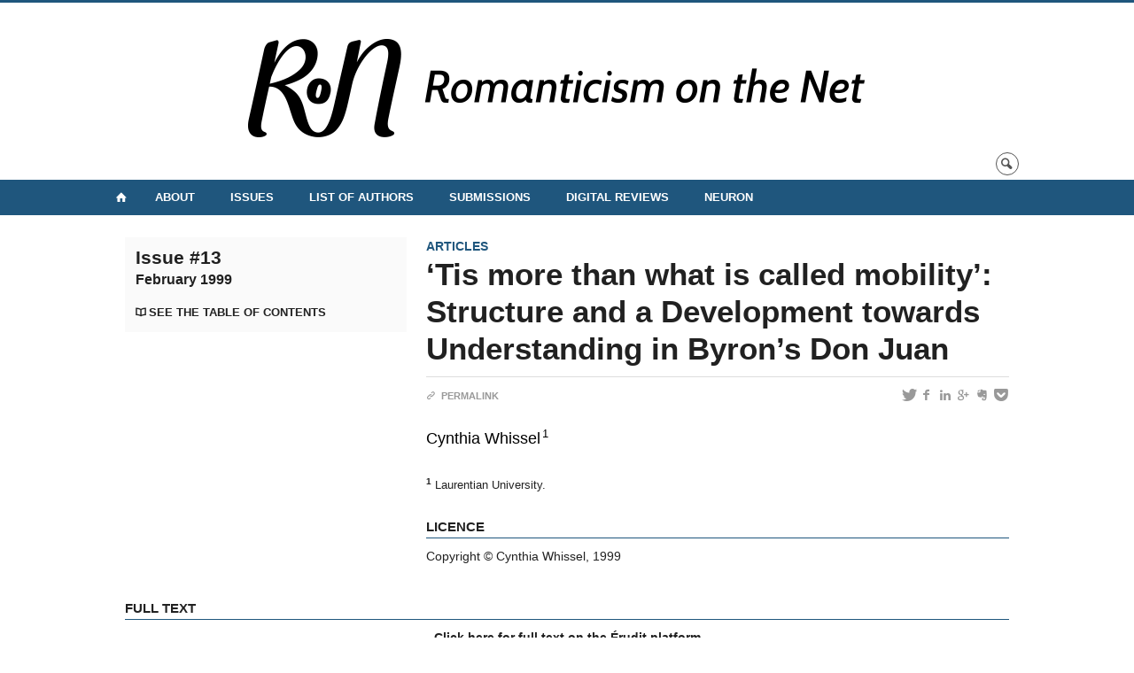

--- FILE ---
content_type: text/html; charset=UTF-8
request_url: https://ronjournal.org/articles/n13/tis-more-than-what-is-called-mobility-structure-and-a-development-towards-understanding-in-byrons-don-juan/
body_size: 32422
content:
<!DOCTYPE html>
 
<!--[if IE 7]>
<html class="ie ie7" lang="en-US">
<![endif]-->
<!--[if IE 8]>
<html class="ie ie8" lang="en-US">
<![endif]-->
<!--[if IE 9]>
<html class="ie ie9" lang="en-US">
<![endif]-->
<!--[if !(IE 7) | !(IE 8) | !(IE 9)  ]><!-->
<html lang="en-US">
<!--<![endif]-->

<head>

	<meta charset="UTF-8" />
	<meta name="viewport" content="width=device-width, initial-scale=1, maximum-scale=1.0, user-scalable=no" />
	
	<title>&#8216;Tis more than what is called mobility&#8217;: Structure and a Development towards Understanding in Byron&#8217;s Don Juan  |  Romanticism on the Net</title>


	<link rel="profile" href="http://gmpg.org/xfn/11" />
	<link rel="pingback" href="https://ronjournal.org/xmlrpc.php" />	
	<link rel="alternate" type="application/rss+xml" title="RSS" href="https://ronjournal.org/feed/" />

	<meta name="robots" content="index,follow,noodp,noydir" />
	
	<meta name="description" content="Click here for full text on the Érudit platform  "/>

	<meta name='robots' content='max-image-preview:large' />
<link rel='dns-prefetch' href='//code.jquery.com' />
<link rel='dns-prefetch' href='//cdnjs.cloudflare.com' />
<link rel='dns-prefetch' href='//secure.openum.ca' />
<link rel='dns-prefetch' href='//assets.openum.ca' />
<link rel="alternate" title="oEmbed (JSON)" type="application/json+oembed" href="https://ronjournal.org/wp-json/oembed/1.0/embed?url=https%3A%2F%2Fronjournal.org%2Farticles%2Fn13%2Ftis-more-than-what-is-called-mobility-structure-and-a-development-towards-understanding-in-byrons-don-juan%2F" />
<link rel="alternate" title="oEmbed (XML)" type="text/xml+oembed" href="https://ronjournal.org/wp-json/oembed/1.0/embed?url=https%3A%2F%2Fronjournal.org%2Farticles%2Fn13%2Ftis-more-than-what-is-called-mobility-structure-and-a-development-towards-understanding-in-byrons-don-juan%2F&#038;format=xml" />
<style id='wp-img-auto-sizes-contain-inline-css' type='text/css'>
img:is([sizes=auto i],[sizes^="auto," i]){contain-intrinsic-size:3000px 1500px}
/*# sourceURL=wp-img-auto-sizes-contain-inline-css */
</style>
<style id='wp-block-library-inline-css' type='text/css'>
:root{--wp-block-synced-color:#7a00df;--wp-block-synced-color--rgb:122,0,223;--wp-bound-block-color:var(--wp-block-synced-color);--wp-editor-canvas-background:#ddd;--wp-admin-theme-color:#007cba;--wp-admin-theme-color--rgb:0,124,186;--wp-admin-theme-color-darker-10:#006ba1;--wp-admin-theme-color-darker-10--rgb:0,107,160.5;--wp-admin-theme-color-darker-20:#005a87;--wp-admin-theme-color-darker-20--rgb:0,90,135;--wp-admin-border-width-focus:2px}@media (min-resolution:192dpi){:root{--wp-admin-border-width-focus:1.5px}}.wp-element-button{cursor:pointer}:root .has-very-light-gray-background-color{background-color:#eee}:root .has-very-dark-gray-background-color{background-color:#313131}:root .has-very-light-gray-color{color:#eee}:root .has-very-dark-gray-color{color:#313131}:root .has-vivid-green-cyan-to-vivid-cyan-blue-gradient-background{background:linear-gradient(135deg,#00d084,#0693e3)}:root .has-purple-crush-gradient-background{background:linear-gradient(135deg,#34e2e4,#4721fb 50%,#ab1dfe)}:root .has-hazy-dawn-gradient-background{background:linear-gradient(135deg,#faaca8,#dad0ec)}:root .has-subdued-olive-gradient-background{background:linear-gradient(135deg,#fafae1,#67a671)}:root .has-atomic-cream-gradient-background{background:linear-gradient(135deg,#fdd79a,#004a59)}:root .has-nightshade-gradient-background{background:linear-gradient(135deg,#330968,#31cdcf)}:root .has-midnight-gradient-background{background:linear-gradient(135deg,#020381,#2874fc)}:root{--wp--preset--font-size--normal:16px;--wp--preset--font-size--huge:42px}.has-regular-font-size{font-size:1em}.has-larger-font-size{font-size:2.625em}.has-normal-font-size{font-size:var(--wp--preset--font-size--normal)}.has-huge-font-size{font-size:var(--wp--preset--font-size--huge)}.has-text-align-center{text-align:center}.has-text-align-left{text-align:left}.has-text-align-right{text-align:right}.has-fit-text{white-space:nowrap!important}#end-resizable-editor-section{display:none}.aligncenter{clear:both}.items-justified-left{justify-content:flex-start}.items-justified-center{justify-content:center}.items-justified-right{justify-content:flex-end}.items-justified-space-between{justify-content:space-between}.screen-reader-text{border:0;clip-path:inset(50%);height:1px;margin:-1px;overflow:hidden;padding:0;position:absolute;width:1px;word-wrap:normal!important}.screen-reader-text:focus{background-color:#ddd;clip-path:none;color:#444;display:block;font-size:1em;height:auto;left:5px;line-height:normal;padding:15px 23px 14px;text-decoration:none;top:5px;width:auto;z-index:100000}html :where(.has-border-color){border-style:solid}html :where([style*=border-top-color]){border-top-style:solid}html :where([style*=border-right-color]){border-right-style:solid}html :where([style*=border-bottom-color]){border-bottom-style:solid}html :where([style*=border-left-color]){border-left-style:solid}html :where([style*=border-width]){border-style:solid}html :where([style*=border-top-width]){border-top-style:solid}html :where([style*=border-right-width]){border-right-style:solid}html :where([style*=border-bottom-width]){border-bottom-style:solid}html :where([style*=border-left-width]){border-left-style:solid}html :where(img[class*=wp-image-]){height:auto;max-width:100%}:where(figure){margin:0 0 1em}html :where(.is-position-sticky){--wp-admin--admin-bar--position-offset:var(--wp-admin--admin-bar--height,0px)}@media screen and (max-width:600px){html :where(.is-position-sticky){--wp-admin--admin-bar--position-offset:0px}}

/*# sourceURL=wp-block-library-inline-css */
</style><style id='global-styles-inline-css' type='text/css'>
:root{--wp--preset--aspect-ratio--square: 1;--wp--preset--aspect-ratio--4-3: 4/3;--wp--preset--aspect-ratio--3-4: 3/4;--wp--preset--aspect-ratio--3-2: 3/2;--wp--preset--aspect-ratio--2-3: 2/3;--wp--preset--aspect-ratio--16-9: 16/9;--wp--preset--aspect-ratio--9-16: 9/16;--wp--preset--color--black: #000000;--wp--preset--color--cyan-bluish-gray: #abb8c3;--wp--preset--color--white: #ffffff;--wp--preset--color--pale-pink: #f78da7;--wp--preset--color--vivid-red: #cf2e2e;--wp--preset--color--luminous-vivid-orange: #ff6900;--wp--preset--color--luminous-vivid-amber: #fcb900;--wp--preset--color--light-green-cyan: #7bdcb5;--wp--preset--color--vivid-green-cyan: #00d084;--wp--preset--color--pale-cyan-blue: #8ed1fc;--wp--preset--color--vivid-cyan-blue: #0693e3;--wp--preset--color--vivid-purple: #9b51e0;--wp--preset--gradient--vivid-cyan-blue-to-vivid-purple: linear-gradient(135deg,rgb(6,147,227) 0%,rgb(155,81,224) 100%);--wp--preset--gradient--light-green-cyan-to-vivid-green-cyan: linear-gradient(135deg,rgb(122,220,180) 0%,rgb(0,208,130) 100%);--wp--preset--gradient--luminous-vivid-amber-to-luminous-vivid-orange: linear-gradient(135deg,rgb(252,185,0) 0%,rgb(255,105,0) 100%);--wp--preset--gradient--luminous-vivid-orange-to-vivid-red: linear-gradient(135deg,rgb(255,105,0) 0%,rgb(207,46,46) 100%);--wp--preset--gradient--very-light-gray-to-cyan-bluish-gray: linear-gradient(135deg,rgb(238,238,238) 0%,rgb(169,184,195) 100%);--wp--preset--gradient--cool-to-warm-spectrum: linear-gradient(135deg,rgb(74,234,220) 0%,rgb(151,120,209) 20%,rgb(207,42,186) 40%,rgb(238,44,130) 60%,rgb(251,105,98) 80%,rgb(254,248,76) 100%);--wp--preset--gradient--blush-light-purple: linear-gradient(135deg,rgb(255,206,236) 0%,rgb(152,150,240) 100%);--wp--preset--gradient--blush-bordeaux: linear-gradient(135deg,rgb(254,205,165) 0%,rgb(254,45,45) 50%,rgb(107,0,62) 100%);--wp--preset--gradient--luminous-dusk: linear-gradient(135deg,rgb(255,203,112) 0%,rgb(199,81,192) 50%,rgb(65,88,208) 100%);--wp--preset--gradient--pale-ocean: linear-gradient(135deg,rgb(255,245,203) 0%,rgb(182,227,212) 50%,rgb(51,167,181) 100%);--wp--preset--gradient--electric-grass: linear-gradient(135deg,rgb(202,248,128) 0%,rgb(113,206,126) 100%);--wp--preset--gradient--midnight: linear-gradient(135deg,rgb(2,3,129) 0%,rgb(40,116,252) 100%);--wp--preset--font-size--small: 13px;--wp--preset--font-size--medium: 20px;--wp--preset--font-size--large: 36px;--wp--preset--font-size--x-large: 42px;--wp--preset--spacing--20: 0.44rem;--wp--preset--spacing--30: 0.67rem;--wp--preset--spacing--40: 1rem;--wp--preset--spacing--50: 1.5rem;--wp--preset--spacing--60: 2.25rem;--wp--preset--spacing--70: 3.38rem;--wp--preset--spacing--80: 5.06rem;--wp--preset--shadow--natural: 6px 6px 9px rgba(0, 0, 0, 0.2);--wp--preset--shadow--deep: 12px 12px 50px rgba(0, 0, 0, 0.4);--wp--preset--shadow--sharp: 6px 6px 0px rgba(0, 0, 0, 0.2);--wp--preset--shadow--outlined: 6px 6px 0px -3px rgb(255, 255, 255), 6px 6px rgb(0, 0, 0);--wp--preset--shadow--crisp: 6px 6px 0px rgb(0, 0, 0);}:where(.is-layout-flex){gap: 0.5em;}:where(.is-layout-grid){gap: 0.5em;}body .is-layout-flex{display: flex;}.is-layout-flex{flex-wrap: wrap;align-items: center;}.is-layout-flex > :is(*, div){margin: 0;}body .is-layout-grid{display: grid;}.is-layout-grid > :is(*, div){margin: 0;}:where(.wp-block-columns.is-layout-flex){gap: 2em;}:where(.wp-block-columns.is-layout-grid){gap: 2em;}:where(.wp-block-post-template.is-layout-flex){gap: 1.25em;}:where(.wp-block-post-template.is-layout-grid){gap: 1.25em;}.has-black-color{color: var(--wp--preset--color--black) !important;}.has-cyan-bluish-gray-color{color: var(--wp--preset--color--cyan-bluish-gray) !important;}.has-white-color{color: var(--wp--preset--color--white) !important;}.has-pale-pink-color{color: var(--wp--preset--color--pale-pink) !important;}.has-vivid-red-color{color: var(--wp--preset--color--vivid-red) !important;}.has-luminous-vivid-orange-color{color: var(--wp--preset--color--luminous-vivid-orange) !important;}.has-luminous-vivid-amber-color{color: var(--wp--preset--color--luminous-vivid-amber) !important;}.has-light-green-cyan-color{color: var(--wp--preset--color--light-green-cyan) !important;}.has-vivid-green-cyan-color{color: var(--wp--preset--color--vivid-green-cyan) !important;}.has-pale-cyan-blue-color{color: var(--wp--preset--color--pale-cyan-blue) !important;}.has-vivid-cyan-blue-color{color: var(--wp--preset--color--vivid-cyan-blue) !important;}.has-vivid-purple-color{color: var(--wp--preset--color--vivid-purple) !important;}.has-black-background-color{background-color: var(--wp--preset--color--black) !important;}.has-cyan-bluish-gray-background-color{background-color: var(--wp--preset--color--cyan-bluish-gray) !important;}.has-white-background-color{background-color: var(--wp--preset--color--white) !important;}.has-pale-pink-background-color{background-color: var(--wp--preset--color--pale-pink) !important;}.has-vivid-red-background-color{background-color: var(--wp--preset--color--vivid-red) !important;}.has-luminous-vivid-orange-background-color{background-color: var(--wp--preset--color--luminous-vivid-orange) !important;}.has-luminous-vivid-amber-background-color{background-color: var(--wp--preset--color--luminous-vivid-amber) !important;}.has-light-green-cyan-background-color{background-color: var(--wp--preset--color--light-green-cyan) !important;}.has-vivid-green-cyan-background-color{background-color: var(--wp--preset--color--vivid-green-cyan) !important;}.has-pale-cyan-blue-background-color{background-color: var(--wp--preset--color--pale-cyan-blue) !important;}.has-vivid-cyan-blue-background-color{background-color: var(--wp--preset--color--vivid-cyan-blue) !important;}.has-vivid-purple-background-color{background-color: var(--wp--preset--color--vivid-purple) !important;}.has-black-border-color{border-color: var(--wp--preset--color--black) !important;}.has-cyan-bluish-gray-border-color{border-color: var(--wp--preset--color--cyan-bluish-gray) !important;}.has-white-border-color{border-color: var(--wp--preset--color--white) !important;}.has-pale-pink-border-color{border-color: var(--wp--preset--color--pale-pink) !important;}.has-vivid-red-border-color{border-color: var(--wp--preset--color--vivid-red) !important;}.has-luminous-vivid-orange-border-color{border-color: var(--wp--preset--color--luminous-vivid-orange) !important;}.has-luminous-vivid-amber-border-color{border-color: var(--wp--preset--color--luminous-vivid-amber) !important;}.has-light-green-cyan-border-color{border-color: var(--wp--preset--color--light-green-cyan) !important;}.has-vivid-green-cyan-border-color{border-color: var(--wp--preset--color--vivid-green-cyan) !important;}.has-pale-cyan-blue-border-color{border-color: var(--wp--preset--color--pale-cyan-blue) !important;}.has-vivid-cyan-blue-border-color{border-color: var(--wp--preset--color--vivid-cyan-blue) !important;}.has-vivid-purple-border-color{border-color: var(--wp--preset--color--vivid-purple) !important;}.has-vivid-cyan-blue-to-vivid-purple-gradient-background{background: var(--wp--preset--gradient--vivid-cyan-blue-to-vivid-purple) !important;}.has-light-green-cyan-to-vivid-green-cyan-gradient-background{background: var(--wp--preset--gradient--light-green-cyan-to-vivid-green-cyan) !important;}.has-luminous-vivid-amber-to-luminous-vivid-orange-gradient-background{background: var(--wp--preset--gradient--luminous-vivid-amber-to-luminous-vivid-orange) !important;}.has-luminous-vivid-orange-to-vivid-red-gradient-background{background: var(--wp--preset--gradient--luminous-vivid-orange-to-vivid-red) !important;}.has-very-light-gray-to-cyan-bluish-gray-gradient-background{background: var(--wp--preset--gradient--very-light-gray-to-cyan-bluish-gray) !important;}.has-cool-to-warm-spectrum-gradient-background{background: var(--wp--preset--gradient--cool-to-warm-spectrum) !important;}.has-blush-light-purple-gradient-background{background: var(--wp--preset--gradient--blush-light-purple) !important;}.has-blush-bordeaux-gradient-background{background: var(--wp--preset--gradient--blush-bordeaux) !important;}.has-luminous-dusk-gradient-background{background: var(--wp--preset--gradient--luminous-dusk) !important;}.has-pale-ocean-gradient-background{background: var(--wp--preset--gradient--pale-ocean) !important;}.has-electric-grass-gradient-background{background: var(--wp--preset--gradient--electric-grass) !important;}.has-midnight-gradient-background{background: var(--wp--preset--gradient--midnight) !important;}.has-small-font-size{font-size: var(--wp--preset--font-size--small) !important;}.has-medium-font-size{font-size: var(--wp--preset--font-size--medium) !important;}.has-large-font-size{font-size: var(--wp--preset--font-size--large) !important;}.has-x-large-font-size{font-size: var(--wp--preset--font-size--x-large) !important;}
/*# sourceURL=global-styles-inline-css */
</style>

<style id='classic-theme-styles-inline-css' type='text/css'>
/*! This file is auto-generated */
.wp-block-button__link{color:#fff;background-color:#32373c;border-radius:9999px;box-shadow:none;text-decoration:none;padding:calc(.667em + 2px) calc(1.333em + 2px);font-size:1.125em}.wp-block-file__button{background:#32373c;color:#fff;text-decoration:none}
/*# sourceURL=/wp-includes/css/classic-themes.min.css */
</style>
<link rel='stylesheet' id='openum-admin-bar-css' href='https://secure.openum.ca/assets/plugins/openum-admin/openum-admin-bar.css?ver=6.9' type='text/css' media='all' />
<link rel='stylesheet' id='forceorange-materialize-css' href='https://secure.openum.ca/assets/themes/forceorange/css/materialize.css?ver=1633512528' type='text/css' media='all' />
<link rel='stylesheet' id='forceorange-style-css' href='https://ronjournal.org/forceorange.css?ver=1633512528' type='text/css' media='all' />
<link rel='stylesheet' id='cdn-openum-icons-css' href='//assets.openum.ca/assets/openum-icons/openum-icons.css?ver=6.9' type='text/css' media='all' />
<link rel='stylesheet' id='dashicons-css' href='https://ronjournal.org/wp-includes/css/dashicons.min.css?ver=6.9' type='text/css' media='all' />
<link rel='stylesheet' id='admin-bar-css' href='https://ronjournal.org/wp-includes/css/admin-bar.min.css?ver=6.9' type='text/css' media='all' />
<link rel='stylesheet' id='forceorange-admin-bar-css' href='https://secure.openum.ca/assets/themes/forceorange/css/admin-bar.css?ver=6.9' type='text/css' media='all' />
<link rel='stylesheet' id='wp-5.3.2-site-style-css' href='https://ronjournal.org/wp-includes/css/dist/block-library/style-5.3.2.css?ver=6.9' type='text/css' media='all' />
<link rel="EditURI" type="application/rsd+xml" title="RSD" href="https://ronjournal.org/xmlrpc.php?rsd" />
<meta name="generator" content="ForceOrange 0.7" />
<link rel="canonical" href="https://ronjournal.org/articles/n13/tis-more-than-what-is-called-mobility-structure-and-a-development-towards-understanding-in-byrons-don-juan/" />
<link rel='shortlink' href='https://ronjournal.org/s/435' />
<script src='https://openum.ca/?dm=b8df3333c93592be9f37e95d00b5c2ab&amp;action=load&amp;blogid=140&amp;siteid=1&amp;t=2053025489&amp;back=https%3A%2F%2Fronjournal.org%2Farticles%2Fn13%2Ftis-more-than-what-is-called-mobility-structure-and-a-development-towards-understanding-in-byrons-don-juan%2F' type='text/javascript'></script><!-- ForceOrange Journal Meta :: BEGIN -->
	<meta name="citation_journal" content="Romanticism on the Net" />
	<meta name="DC.source" content="Romanticism on the Net" />
	<meta name="DC.source" scheme="URI" content="https://ronjournal.org/" />
		<meta name="citation_issn" content="1916-1441" />
	<meta name="DC.identifier" scheme="ISSN" content="1916-1441" />
	<!-- ForceOrange Journal Meta :: END -->


<!-- ForceOrange Paper Meta :: BEGIN -->
	<meta name="DC.type" content="journalArticle" />
	<meta property="citation_title" content="&#8216;Tis more than what is called mobility&#8217;: Structure and a Development towards Understanding in Byron&#8217;s Don Juan"/>
	<meta property="DC.title" content="&#8216;Tis more than what is called mobility&#8217;: Structure and a Development towards Understanding in Byron&#8217;s Don Juan"/>
	<meta name="author" content="Whissel, Cynthia" />
	<meta name="citation_author" property="citation_author" content="Whissel, Cynthia" />
	<meta name="DC.author" property="DC.author" content="Whissel, Cynthia" />
	<meta name="citation_author_institution" content="Laurentian University" />
	<meta name="citation_author_email" content="" />
		<meta name="citation_date" property="citation_date" content="2017-12" />
	<meta name="citation_publication_date" property="citation_publication_date" content="2017-12" />
	<meta name="citation_online_date" property="citation_online_date" content="2017-12-04" />
	<meta name="DC.date" property="DC.date" scheme="W3CDTF" content="2017-12" />
	<meta name="citation_doi" content="http://dx.doi.org/10.7202/005837ar" />
	<meta name="DC.identifier" scheme="DOI" content="http://dx.doi.org/10.7202/005837ar" />
		<meta name="DC.rights" content="Copyright © Cynthia Whissel, 1999" />	<meta name="DC.identifier" scheme="URI" content="https://ronjournal.org/s/435" />
	<meta name="citation_abstract_html_url" content="https://ronjournal.org/articles/n13/tis-more-than-what-is-called-mobility-structure-and-a-development-towards-understanding-in-byrons-don-juan/#paper-abstract" />
		<meta name="citation_html_url" content="https://ronjournal.org/articles/n13/tis-more-than-what-is-called-mobility-structure-and-a-development-towards-understanding-in-byrons-don-juan/#paper-fulltext" />
	<meta name="citation_fulltext_html_url" content="https://ronjournal.org/articles/n13/tis-more-than-what-is-called-mobility-structure-and-a-development-towards-understanding-in-byrons-don-juan/#paper-fulltext" />
	<meta name="citation_issue" content="13" /><meta name="DC.relation.isPartOf" content="n13" />
<!-- ForceOrange Issue Meta :: END -->

	<meta property="og:site_name" content="Romanticism on the Net" />
		<meta property="og:url" content="https://ronjournal.org/articles/n13/tis-more-than-what-is-called-mobility-structure-and-a-development-towards-understanding-in-byrons-don-juan/" />
	<meta property="og:title" content="&#8216;Tis more than what is called mobility&#8217;: Structure and a Development towards Understanding in Byron&#8217;s Don Juan" />
	<meta property="og:description" content="Click here for full text on the Érudit platform  " />
	<meta property="og:type" content="article" />
	
<meta property="og:image" content="https://secure.openum.ca/assets/themes/forceorange/img/icon_forceorange.png" />


<link rel="apple-touch-icon-precomposed" href="https://secure.openum.ca/assets/themes/forceorange/img/icon_forceorange.png" />
<script>
  (function(i,s,o,g,r,a,m){i['GoogleAnalyticsObject']=r;i[r]=i[r]||function(){
  (i[r].q=i[r].q||[]).push(arguments)},i[r].l=1*new Date();a=s.createElement(o),
  m=s.getElementsByTagName(o)[0];a.async=1;a.src=g;m.parentNode.insertBefore(a,m)
  })(window,document,'script','//www.google-analytics.com/analytics.js','ga');

  ga('create', 'UA-118367780-12', 'auto');
  ga('send', 'pageview');

</script>
	<link rel="alternate" type="application/rss+xml" title="Romanticism on the Net - Published articles (RSS)" href="https://ronjournal.org/feed/journal/" /><link rel="icon" href="https://ronjournal.org/files/sites/140/2020/05/cropped-RoN-logo-32x32.png" sizes="32x32" />
<link rel="icon" href="https://ronjournal.org/files/sites/140/2020/05/cropped-RoN-logo-192x192.png" sizes="192x192" />
<link rel="apple-touch-icon" href="https://ronjournal.org/files/sites/140/2020/05/cropped-RoN-logo-180x180.png" />
<meta name="msapplication-TileImage" content="https://ronjournal.org/files/sites/140/2020/05/cropped-RoN-logo-270x270.png" />
		<style type="text/css" id="wp-custom-css">
			













		</style>
		<script type="text/javascript">
	document.createElement('main'); 
	document.createElement('section'); 
	document.createElement('article'); 
	document.createElement('header'); 
	document.createElement('footer'); 
	document.createElement('nav'); 
	document.createElement('aside'); 
</script>

<!--[if IE]>
 <script src=
 "http://html5shiv.googlecode.com/svn/trunk/html5.js">
 </script>
<![endif]-->

</head>
<body class="wp-singular paper-template-default single single-paper postid-435 wp-theme-forceorange wp-child-theme-forceorange-openum">

	<section id="search-box">
		<form method="get" action="https://ronjournal.org" class="container">
			<input id="search" type="search" name="s" placeholder="Enter your research terms…" /><button class="icon-search" type="submit"></button>
		</form>
	</section>

	<header id="site-header" class="site-logo-center">
		
		<div class="container valign-wrapper">
						
							
			<a id="site-logo" href="https://ronjournal.org" title="Romanticism on the Net">
				<figure><img src="https://ron.openum.ca/files/sites/140/2018/10/RoN_horizontal_white_medium.png" title="Romanticism on the Net"/></figure>			</a>
			
			<div id="header-bottom">
				<div class="search-btn-container"><ul id="btn-search"><li><a href="#search-box" class="search-trigger"><i class="icon-search"></i></a></li></ul></div>			</div>
			
		</div>
	
	</header>
			
	<nav id="navigation-bar" role="navigation" class=" has-home  header-parallax">
		
		<div class="navigation-wrapper container">
			<a href="https://ronjournal.org" class="icon-home"></a><ul id="menu-navigation" class="hide-on-med-and-down"><li id="menu-item-18" class="menu-item menu-item-type-post_type menu-item-object-page menu-item-has-children menu-item-18"><a href="https://ronjournal.org/about/">About</a>
<ul class="sub-menu">
	<li id="menu-item-4579" class="menu-item menu-item-type-post_type menu-item-object-page menu-item-4579"><a href="https://ronjournal.org/about/editorial-team/">Editorial Team</a></li>
	<li id="menu-item-4987" class="menu-item menu-item-type-taxonomy menu-item-object-category menu-item-4987"><a href="https://ronjournal.org/category/updates/">Updates</a></li>
</ul>
</li>
<li id="menu-item-16" class="menu-item menu-item-type-post_type menu-item-object-page menu-item-16"><a href="https://ronjournal.org/issues/">Issues</a></li>
<li id="menu-item-27" class="menu-item menu-item-type-post_type menu-item-object-page menu-item-27"><a href="https://ronjournal.org/authors/">List of Authors</a></li>
<li id="menu-item-17" class="menu-item menu-item-type-post_type menu-item-object-page menu-item-has-children menu-item-17"><a href="https://ronjournal.org/submissions/">Submissions</a>
<ul class="sub-menu">
	<li id="menu-item-4583" class="menu-item menu-item-type-post_type menu-item-object-page menu-item-4583"><a href="https://ronjournal.org/submissions/stylesheet/">Stylesheet</a></li>
</ul>
</li>
<li id="menu-item-3191" class="menu-item menu-item-type-post_type menu-item-object-page menu-item-3191"><a href="https://ronjournal.org/digital-reviews/">Digital Reviews</a></li>
<li id="menu-item-1969" class="menu-item menu-item-type-post_type menu-item-object-page menu-item-1969"><a href="https://ronjournal.org/neuron/">NeuRoN</a></li>
</ul><div class="alternative-header-container"></div><ul id="nav-mobile" class="side-nav"><li class="menu-item menu-item-type-post_type menu-item-object-page menu-item-has-children menu-item-18"><a href="https://ronjournal.org/about/">About</a>
<ul class="sub-menu">
	<li class="menu-item menu-item-type-post_type menu-item-object-page menu-item-4579"><a href="https://ronjournal.org/about/editorial-team/">Editorial Team</a></li>
	<li class="menu-item menu-item-type-taxonomy menu-item-object-category menu-item-4987"><a href="https://ronjournal.org/category/updates/">Updates</a></li>
</ul>
</li>
<li class="menu-item menu-item-type-post_type menu-item-object-page menu-item-16"><a href="https://ronjournal.org/issues/">Issues</a></li>
<li class="menu-item menu-item-type-post_type menu-item-object-page menu-item-27"><a href="https://ronjournal.org/authors/">List of Authors</a></li>
<li class="menu-item menu-item-type-post_type menu-item-object-page menu-item-has-children menu-item-17"><a href="https://ronjournal.org/submissions/">Submissions</a>
<ul class="sub-menu">
	<li class="menu-item menu-item-type-post_type menu-item-object-page menu-item-4583"><a href="https://ronjournal.org/submissions/stylesheet/">Stylesheet</a></li>
</ul>
</li>
<li class="menu-item menu-item-type-post_type menu-item-object-page menu-item-3191"><a href="https://ronjournal.org/digital-reviews/">Digital Reviews</a></li>
<li class="menu-item menu-item-type-post_type menu-item-object-page menu-item-1969"><a href="https://ronjournal.org/neuron/">NeuRoN</a></li>
</ul>				
			<a href="#" data-activates="nav-mobile" class="button-collapse"><i class="icon-menu"></i></a>
			
		</div>
		
	</nav>

<main id="main-container" class="container row">

	<aside class="col s12 m4">
	
		<div class="issue-box">
						
						
						
			<div class="issue-ref">			</div>
			
			<h3 class="has-prehead">
			<a href="https://ronjournal.org/articles/n13/" title="Aller à : Issue #13">Issue #13<br/><small>February 1999</small></a>			</h3>
			
			<a href="https://ronjournal.org/articles/n13/" class="more icon-review" title="See the table of contents">See the table of contents</a>
		
	
		
					
		</div>
		
	</aside>
	
	<article id="paper-435" class="col s12 m8" >
		
		<div id="content-section"><a href="https://ronjournal.org/sections/articles/" rel="tag">Articles</a></div><h1 class="has-prehead has-subhead" title="Title">&#8216;Tis more than what is called mobility&#8217;: Structure and a Development towards Understanding in Byron&#8217;s Don Juan</h1>
		<div id="content-subheading">
		
			<div id="menu-share">
	<a href="http://twitter.com/share/?text=&#8216;Tis more than what is called mobility&#8217;: Structure and a Development towards Understanding in Byron&#8217;s Don Juan&url=https://ronjournal.org/s/435&via=&related=&lang=fr" id="btn_twitter" target="share" title="Share on Twitter"><i class="icon-twitter"></i></a>
	<a href="http://facebook.com/sharer/sharer.php?u=https://ronjournal.org/s/435" target="share" id="btn_facebook" title="Share on Facebook"><i class="icon-facebook"></i></a>
	<a href="http://www.linkedin.com/shareArticle?mini=true&url=https://ronjournal.org/s/435&title=&#8216;Tis more than what is called mobility&#8217;: Structure and a Development towards Understanding in Byron&#8217;s Don Juan&summary=Click here for full text on the Érudit platform  &source=Romanticism on the Net"  target="share" id="btn_linkedin"  title="Share on LinkedIn"><i class="icon-linkedin"></i></a>
	<a href="https://plus.google.com/share?url=https://ronjournal.org/s/435" target="share" id="btn_googleplus" title="Share on Google Plus"><i class="icon-gplus"></i></a>
	<a href="https://www.evernote.com/noteit.action?url=https://ronjournal.org/s/435&title=&#8216;Tis more than what is called mobility&#8217;: Structure and a Development towards Understanding in Byron&#8217;s Don Juan" target="share" id="btn_evernote" title="Save via Evernote"><i class="icon-evernote"></i></a>
	<a href="https://getpocket.com/save?url=https://ronjournal.org/s/435&title=&#8216;Tis more than what is called mobility&#8217;: Structure and a Development towards Understanding in Byron&#8217;s Don Juan" target="share" id="btn_pocketapp" title="Save via Pocket"><i class="icon-pocket"></i></a>
</div>			<div id="content-meta">
			<span><a href="https://ronjournal.org/s/435" onclick="prompt('Copy this stable URL to link to this content:','https://ronjournal.org/s/435'); return false;" class="more"><i class="icon-link"></i>  Permalink</a></span>			</div>
		</div>
		
		<div id="writer-name">
			<a href="https://ronjournal.org/authors/whissel-cynthia/" title="Go to author’s profile">Cynthia Whissel</a><sup><a href="#author-1" title="Go to biographic note">1</a></sup>		</div>
	
		<section id="paper-infos" class="section-wrapper">
		<p class="writer-bio" id="author-1" title="Cynthia Whissel"><sup>1</sup> Laurentian University.</p>		</section>
		
		
				
			
		<section id="paper-licence" class="section-wrapper">
			<h4 class="section-heading">Licence</h4>
			<p>Copyright © Cynthia Whissel, 1999</p>
		</section>		
				
	</article>
	
	<section id="paper-fulltext" class="col s12 section-wrapper">
			<h4 class="section-heading">Full Text</h4>
			<p style="text-align: center;"><a href="https://www.erudit.org/en/journals/ron/1999-n13-ron425/005837ar/"><span style="font-kerning: none;"><b>Click here for full text on the Érudit platform</b></span></a></p>
<span style="font-kerning: none;"><b> </b></span>		</section>	
		
</main>

	<footer id="site-footer">
	
				<section id="footer-note">
			 			<div class="textwidget"><p><em>Romanticism on the Net</em> • Since 1996 • ISSN 2563-2582</p>
<p><em>RoN</em> is supported by the Social Sciences and Humanities Research Council of Canada.<a href="https://ronjournal.org/files/sites/140/2018/09/SSHRCRaVoN.jpg"><img loading="lazy" decoding="async" class="size-full wp-image-3461 aligncenter" src="https://ronjournal.org/files/sites/140/2018/09/SSHRCRaVoN.jpg" alt="" width="437" height="57" /></a></p>
<p>&nbsp;</p>
</div>
		 		</section>
				
		<div id="poweredby">powered by <a href="http://openum.ca/forceorange/?ref=poweredby&source=https://ronjournal.org" target="_blank" id="forceorange_link" class="icon-openum">force<span>orange</span></a> on <a href="http://openum.ca/en/?utm_campaign=openum_ca&utm_medium=poweredby&utm_source=https://ronjournal.org" target="_blank" id="openum_link">OpenUM.ca</a>,<br/>a <a href="http://www.chairelrwilson.ca/en/?utm_campaign=openum_ca&utm_medium=poweredby&utm_source=https://ronjournal.org" target="_blank" id="openum_link">L.R. Wilson Chair</a> project</div>
		
	</footer>

<script type="speculationrules">
{"prefetch":[{"source":"document","where":{"and":[{"href_matches":"/*"},{"not":{"href_matches":["/wp-*.php","/wp-admin/*","/files/sites/140/*","/assets/*","/*","/assets/themes/forceorange-openum/*","/assets/themes/forceorange/*","/*\\?(.+)"]}},{"not":{"selector_matches":"a[rel~=\"nofollow\"]"}},{"not":{"selector_matches":".no-prefetch, .no-prefetch a"}}]},"eagerness":"conservative"}]}
</script>
<script type="text/javascript" src="//code.jquery.com/jquery-2.1.1.min.js?ver=6.9" id="cdn-jquery-js"></script>
<script type="text/javascript" src="//cdnjs.cloudflare.com/ajax/libs/materialize/0.96.1/js/materialize.min.js?ver=6.9" id="cdn-materialize-js"></script>
<script type="text/javascript" src="https://secure.openum.ca/assets/themes/forceorange/js/forceorange.js?ver=1633512528" id="forceorange-js-js"></script>
<!-- Served by 172.31.37.153:443 --></body>

</html>